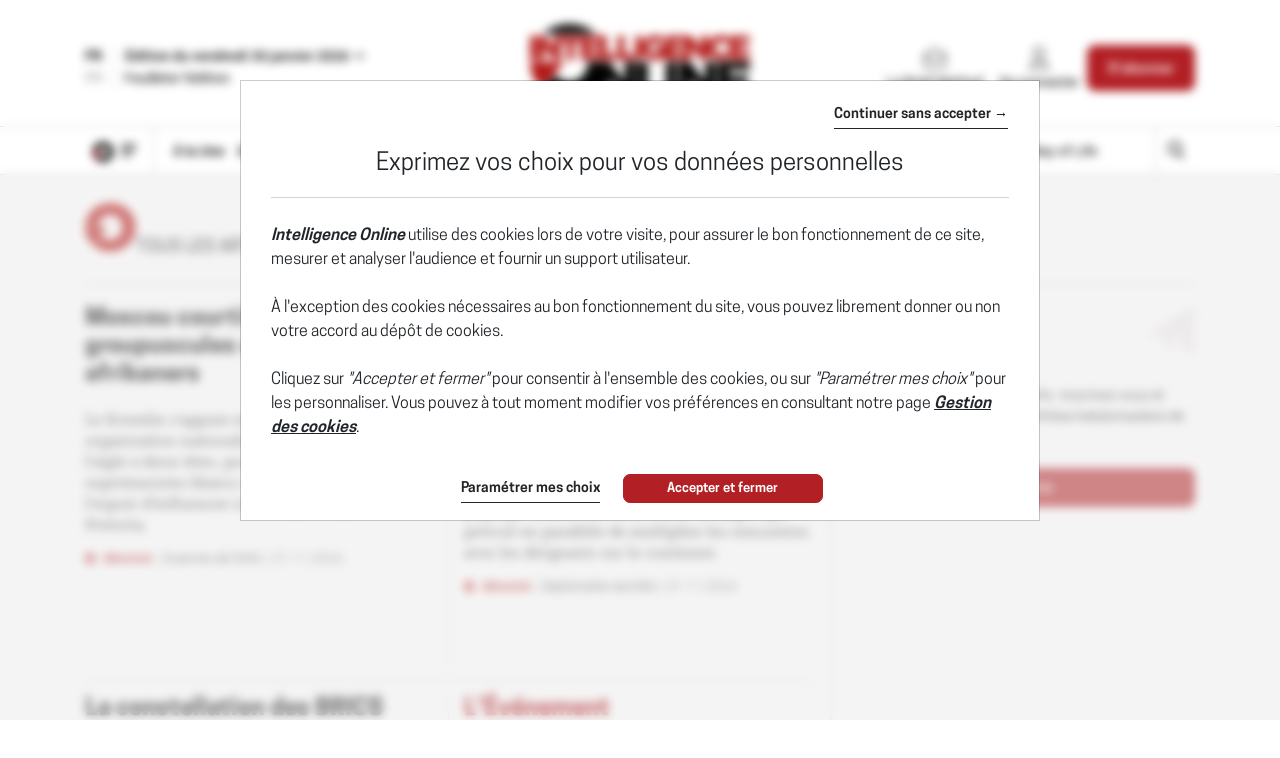

--- FILE ---
content_type: text/html; charset=utf-8
request_url: https://www.intelligenceonline.fr/country/afrique%20du%20sud
body_size: 19693
content:
    <!DOCTYPE html>
    <html prefix="og:http://ogp.me/ns#" lang="fr">
    <head>
        <meta charset="utf-8" />
        <meta name="viewport" content="width=device-width, initial-scale=1.0, maximum-scale=1.0, user-scalable=no">
        <title>AFRIQUE DU SUD - Intelligence Online</title>
        <meta name="description" content="Consultez tous nos articles sur la communauté du renseignement et les cabinets d’intelligence économique en AFRIQUE DU SUD" />


        <meta http-equiv="X-UA-Compatible" content="IE=edge" />
        <meta name="twitter:widgets:csp" content="on">
        <link rel="preconnect" href="https://api.indigo-net.com">
        <link rel="preconnect" href="https://api.livechatinc.com">
        <link rel="preconnect" href="https://cdn.livechatinc.com">
        <link rel="preconnect" href="https://assets.poool.fr">
        <link rel="stylesheet" href="/css/main.css?t=1769097748408">
        <link rel="stylesheet" href="/css/sprite-generique.css?t=1769097748408" media="print" onload="this.media='all'; this.onload=null;">

        <!-- Sprites pour AI -->


        

        <script type="text/javascript" src="/js/vendor.js?t=1769097748408"></script>

        <script src="https://cdnjs.cloudflare.com/ajax/libs/Base64/1.0.1/base64.min.js" integrity="sha256-TIM6MO3yNF4Lvw+A1XLEyy/qiHW4MAjQCjJIqIhHKyY=" crossorigin="anonymous"></script>
        <!-- Sentry polyfills for older browsers <= ie11 -->
        <!--[if lte IE 11]>
            <script src="https://cdnjs.cloudflare.com/polyfill/v3/polyfill.min.js?version=4.8.0&features=Promise%2CObject.assign%2CString.prototype.includes%2CNumber.isNaN%2CArray.prototype.findIndex" defer></script>
        <![endif]-->


        <script id="poool-access" src="https://assets.poool.fr/access.min.js"></script>
        <script id="poool-audit" src="https://assets.poool.fr/audit.min.js"></script>
        <script id="poool-engage" src="https://assets.poool.fr/engage.min.js"></script>


        
        <!-- BEGIN Sentry -->
        <script type="text/javascript">
            window.addEventListener('DOMContentLoaded', (event) => {
                var eventValidation = function (event) {
                    if (/^(.*CloudFlare-AlwaysOnline.*)$/.test(window.navigator.userAgent)
                        || /^(.*PhantomJS.*)$/.test(window.navigator.userAgent))
                        return false;

                    if (event && event.extra) {
                        if (event.extra.status == 0)
                            return false;

                        if (event.extra.status == 403
                            && event.extra.url
                            && event.extra.url.indexOf('api.indigo-net.com/api/sso?status=') > 0) {
                            return false;
                        }
                    }

                    return true;
                }

                var sentryOptions = {
                    dsn:'https://3f46baf81d9c450a9de7241125edc086@erreport.indigo-net.com/3',
                    // Will cause a deprecation warning, but the demise of `ignoreErrors` is still under discussion.
                    // See: https://github.com/getsentry/raven-js/issues/73
                    ignoreErrors: [
                        // Random plugins/extensions
                        'top.GLOBALS',
                        // See: http://blog.errorception.com/2012/03/tale-of-unfindable-js-error.html
                        'originalCreateNotification',
                        'canvas.contentDocument',
                        'MyApp_RemoveAllHighlights',
                        'http://tt.epicplay.com',
                        'Can\'t find variable: ZiteReader',
                        'jigsaw is not defined',
                        'ComboSearch is not defined',
                        'removeNightMode is not defined',
                        'http://loading.retry.widdit.com/',
                        'atomicFindClose',
                        // Facebook borked
                        'fb_xd_fragment',
                        // ISP "optimizing" proxy - `Cache-Control: no-transform` seems to reduce this.
                        // See http://stackoverflow.com/questions/4113268/how-to-stop-javascript-injection-from-vodafone-proxy
                        'bmi_SafeAddOnload',
                        'EBCallBackMessageReceived',
                        // See http://toolbar.conduit.com/Developer/HtmlAndGadget/Methods/JSInjection.aspx
                        'conduitPage',
                        // Generic error code from errors outside the security sandbox
                        // You can delete this if using raven.js > 1.0, which ignores these automatically.
                        'Script error.',
                        'vid_mate_check is not defined',
                        'Blocked a frame with origin',
                        'console is not defined',
                        'event is not defined',
                        'MyIPhoneApp_ModifyShowModalDialog',
                        'win\.document\.body',
                        'window\._sharedData\.entry_data',
                        'ztePageScrollModule',
                        'Cannot read property \'DOMNodeInsertedByJs\' of undefined',
                        'Cannot read property \'onDOMContentLoaded\' of undefined',
                        'anonymous function: captureException',
                        // Network errors such as going offline or being blocked by a proxy
                        'Failed to fetch',
                        'Non-Error exception captured',
                        'Non-Error promise rejection captured',
                        // Ignore Google flakiness
                        /\/(gtm|ga|analytics)\.js/i,
                        //Ingore erreur API Indigo
                        "Ajax Unauthorized (401)"
                    ],
                    blacklistUrls: [
                        // Facebook flakiness
                        /graph\.facebook\.com/i,
                        // Facebook blocked
                        /connect\.facebook\.net\/en_US\/all\.js/i,
                        // Woopra flakiness
                        /eatdifferent\.com\.woopra-ns\.com/i,
                        /static\.woopra\.com\/js\/woopra\.js/i,
                        // Chrome extensions and Firefox
                        /extensions\//i,
                        /^chrome:\/\//i,,
                        /translate\.googleusercontent\.com/i,
                        // Other plugins
                        /127\.0\.0\.1:4001\/isrunning/i,  // Cacaoweb
                        /webappstoolbarba\.texthelp\.com\//i,
                        /metrics\.itunes\.apple\.com\.edgesuite\.net\//i,
                        /api\/lecturefluide\/checkaccespdf/i,
                    ],
                    release: '2026-01-30T14:31:58',
                    environment: 'Production',
                    beforeSend: function (event) {
                        var SANITIZE_KEYS = ["Identifiant", "MotDePasse", "MotDePasseConfirmation"];

                        if (event.extra && typeof event.extra.data === "string") {
                            var data = JSON.parse(event.extra.data);

                            for (var k in data) {
                                var i = SANITIZE_KEYS.findIndex(function (t) {
                                    return k.match(t)
                                });

                                if (i !== -1) {
                                    delete data[k];
                                }
                            }

                            event.extra.data = JSON.stringify(data);
                        }
                        if (eventValidation(event)) {
                            return event
                        }
                    }
                };

                Sentry.init(sentryOptions);

                // Doc : https://docs.sentry.io/platforms/javascript/#adding-context
                Sentry.setUser({
                    id: '-1',
                    ip_address: '18.218.213.169',
                    connected: 'False'
                });
            });
        </script>
        <!-- END Sentry -->



            <link href="https://www.intelligenceonline.fr/country/afrique du sud" rel="canonical" />
        <meta name="robots" content="follow,index,noarchive,max-snippet:-1,max-image-preview:large"/>
        <meta name="Server" content="PRO" />
        <meta name="CategoryPage" content="12" />
        <meta name="PublicationLanguage" />
        <base href="https://www.intelligenceonline.fr" />
        
        <link rel="next" href="/country/afrique%20du%20sud?page=2">
        
        
        <!--FavIcon-->
            <link rel="apple-touch-icon" sizes="57x57" href="/favicon/apple-icon-57x57.png">
            <link rel="apple-touch-icon" sizes="60x60" href="/favicon/apple-icon-60x60.png">
            <link rel="apple-touch-icon" sizes="72x72" href="/favicon/apple-icon-72x72.png">
            <link rel="apple-touch-icon" sizes="76x76" href="/favicon/apple-icon-76x76.png">
            <link rel="apple-touch-icon" sizes="114x114" href="/favicon/apple-icon-114x114.png">
            <link rel="apple-touch-icon" sizes="120x120" href="/favicon/apple-icon-120x120.png">
            <link rel="apple-touch-icon" sizes="144x144" href="/favicon/apple-icon-144x144.png">
            <link rel="apple-touch-icon" sizes="152x152" href="/favicon/apple-icon-152x152.png">
            <link rel="apple-touch-icon" sizes="180x180" href="/favicon/apple-icon-180x180.png">
        <link rel="icon" href="/favicon/favicon.ico" />
        <link rel="icon" type="image/png" sizes="192x192" href="/favicon/android-icon-192x192.png">
        <link rel="icon" type="image/png" sizes="32x32" href="/favicon/favicon-32x32.png">
        <link rel="icon" type="image/png" sizes="96x96" href="/favicon/favicon-96x96.png">
        <link rel="icon" type="image/png" sizes="16x16" href="/favicon/favicon-16x16.png">
        <link rel="manifest" href="/favicon/manifest.json">
        <meta name="msapplication-TileImage" content="/favicon/ms-icon-144x144.png">

        <!--Meta format detection-->
        <meta name="format-detection" content="telephone=no">


        <!--Meta MS-->
        <meta name="application-name" content="Intelligence Online" />
        <meta name="msapplication-tooltip" content="Intelligence Online" />
        <meta name="msapplication-navbutton-color" content="#B21F24" />
        <meta name="msapplication-starturl" content="/" />

        <!--Meta OpenGraph-->
        <meta property="og:site_name" content="Intelligence Online" />
        <meta property="og:locale" content="fr_FR" />
            <meta property="og:locale:alternate" content="en_US" />
        <meta property="og:type" name="type" content="website" />
        <meta property="og:title" name="title" content="AFRIQUE DU SUD - Intelligence Online" />
        <meta property="og:description" name="description" content="Consultez tous nos articles sur la communaut&#xE9; du renseignement et les cabinets d&#x2019;intelligence &#xE9;conomique en AFRIQUE DU SUD" />
        <meta property="og:url" name="url" content="https://www.intelligenceonline.fr/country/afrique%20du%20sud" />
        <meta property="og:image" name="image" content="https://www.intelligenceonline.fr/img/images/pictoog/picto-LMR-og.png" />

        <!--Meta Twitter-->
            <meta name="twitter:site" content="@Intel_Online_Fr" />
        <meta name="twitter:card" content="summary" />
        <meta name="twitter:url" content="https://www.intelligenceonline.fr/country/afrique%20du%20sud" />
        <meta name="twitter:title" content="AFRIQUE DU SUD - Intelligence Online" />
        <meta name="twitter:description" />

            <meta name="twitter:image" content="https://www.intelligenceonline.fr/img/images/picto/picto-LMR-square.png" />

        <script>
            // OneSignal settings
            window.PUSH_APP_ID = "ae966763-2063-446b-b8b4-bcbe47ef731f";
            window.NOTIF_TAGS = {
                publication: "IntelligenceOnline",
                fr: 1
            }
            window.welcomeNotification = {
                'title': "Intelligence Online",
                'message': "Merci pour votre inscription !"
            }
            window.notifyButton = {
                text: {
                    'tip.state.blocked': "Vous avez pr&#xE9;alablement bloqu&#xE9; les notifications",
                    'dialog.blocked.title': "Activer les notifications",
                    'dialog.blocked.message': "Suivez ces instructions pour autoriser les notifications"
                }
            }
            window.i18n = {
                'Page_Article_ActionTelechargerLePdfNonConnecte': "Ce document est accessible uniquement aux abonn&#xE9;s."
            }
        </script>
 
        <script async defer data-domain="www.intelligenceonline.fr" src="https://webstats.indigo-net.com/js/script.js"></script>
    </head>
    <body class=" SiteLMR">
<script type="text/javascript">
var GTM_GA_PROPERTY = 'UA-3612045-17';
var GTM_GA_V4_PROPERTY = 'G-JPQKNGEWDG';
var GTM_MATOMO_ID_SITE = '5';
var TAG_PIXEL_FACEBOOK = '1559935527647779';
var GTM_MIXPANEL_PROJECT_ID = 'd0ac7b93edd189a97370875ac356d4c8';
var GA_SOURCE_TRAFFIC_PUBLICATION = 'LMR';
var EXT_USER_FULLINFO = '0';

</script>            <!-- Google Tag Manager -->
            <noscript>
                <iframe src="//www.googletagmanager.com/ns.html?id=GTM-WB7KF3"
                        height="0" width="0" style="display: none; visibility: hidden" title="Google Tag Manager"></iframe>
            </noscript>
            <script type="text/javascript">
                (function (w, d, s, l, i) {
                    w[l] = w[l] || [];
                    w[l].push({
                        'gtm.start':
                            new Date().getTime(),
                        event: 'gtm.js'
                    });
                    var f = d.getElementsByTagName(s)[0],
                        j = d.createElement(s),
                        dl = l != 'dataLayer' ? '&l=' + l : '';
                    j.async = true;
                    j.src =
                        '//www.googletagmanager.com/gtm.js?id=' + i + dl;
                    f.parentNode.insertBefore(j, f);
                    /**/
                    /**/
                })(window, document, 'script', 'dataLayer', 'GTM-WB7KF3');
                /**/
            </script>
            <!-- End Google Tag Manager -->
        <script type="text/javascript">
        window.LANG = 'Francais';
        window.VEILLE_FEUILLETON_CTA = "Je re\u00E7ois d\u00E9j\u00E0 cette veille";
        </script>
        <!-- Poool -->
        <script type="text/javascript">window.PAYWALL_TAG_ID = '9BU9K-13GOJ-X6CJC-0TJSR';
window.ENGAGE_DISPLAY_CONDITIONS = ['Statut_Anonyme'];
window.ENGAGE_DISPLAY_VARIABLES = {"meilleurTauxDevisReabo":0,"dateFinAbonnement":"","emailAdministrateur":""};
window.PAYWALL_EXTERNAL_ACTIVATED = 'true';
window.PAYWALL_PREMIUM_CONTENT = 'false';
window.PAYWALL_USR_ID = '45410e7f-9c7a-4606-8e32-b39788b53c5e';
window.PAYWALL_USER_STATUS = '-1';
window.PAYWALL_USER_SOLDE = '';
window.PAYWALL_USER_SOLDE_AFTER_BUY = '';
window.PAYWALL_USER_SOLDE_DESCRIPTION = '';
window.PAYWALL_USER_EMAIL = '';
window.PAYWALL_USER_ETAT_ABO = '';
window.PAYWALL_PME_ALLOWED = 'false';
window.PAYWALL_ITEM_PRICE = '9999';
window.PAYWALL_ITEM_CURRENCY = 'EUR';
window.PAYWALL_ITEM_TYPE = 'article';
window.PAYWALL_CONTEXT = 'free';
window.PAYWALL_USER_SEGMENT = 'prospect';
window.PAYWALL_USER_TEXTE_ETAT_ABO = '';
window.PAYWALL_ABO_DATEFIN = '';
window.PAYWALL_CLE_IDENTIFIANT_ARTICLE = '';
window.PAYWALL_ARTICLE_ID = '';
window.PAYWALL_USER_REDIRECT = 'L2NvdW50cnkvYWZyaXF1ZSUyMGR1JTIwc3Vk0';
window.PAYWALL_URL_CREATION = 'L2NvdW50cnkvYWZyaXF1ZSUyMGR1JTIwc3Vk0';
window.PAYWALL_ARTICLE_DESCRIPTION_FORMAT = '';
</script>

        <!-- Fin Poool -->
        <div class="screen-backdrop"></div>





<nav class="menuleft">
    <div class="menuleft-body">
        <div class="menuleft-header">
                        <img src="/img/logo-site-mobile-negative.png" alt="Intelligence Online" />

            <button class="d-flex align-items-center close"><span>Fermer</span> <span class="icon icon-112"></span></button>
        </div>
        <div class="menuleft-scrollable">

            <div class="d-flex block-actions-account">
                    <a href="/offers" class="btn btn-offer d-flex flex-column align-items-center justify-content-center">
                        <span class="icon icon-127"></span>
                        <span>S&#x27;abonner</span>
                    </a>
                    <a href="/signin" class="d-flex flex-column align-items-center">
                        <span class="icon icon-123"></span>
                        <span>Se connecter</span>
                    </a>
            </div>
                <div class="newsletter-button">
                    <a href="/newsletter" class="d-flex align-items-center btn-newsletter" style="cursor:pointer;">
                        <span class="icon icon-131"></span>
                        <span>S&#x27;inscrire au Brief Matinal</span>
                    </a>
                </div>
            <div class="panel-group panel-rubriques">
                <div class="panel home-button">
                    <div class="panel-heading button-home-top " role="tab" id="headingOne">
                        <h4 class="panel-title">
                            <a href="/">
                                &#xC0; la Une
                            </a>
                        </h4>
                    </div>
                </div>
            </div>
<ul class="nav-pills nav-stacked flex-column panel-group exclude-first-item nav"><li class="nav-item"><a class="nav-link" href="/rub/europe-russie"><span>Europe-Russie</span></a></li><li class="nav-item"><a class="nav-link" href="/rub/ameriques"><span>Amériques</span></a></li><li class="nav-item"><a class="nav-link" href="/rub/moyen-orient--afrique"><span>Moyen-Orient & Afrique</span></a></li><li class="nav-item"><a class="nav-link" href="/rub/asie-pacifique"><span>Asie-Pacifique</span></a></li></ul>
            <div class="panel-group panel-rubriques panel-noalternate  panel-IO" id="accordion" ifle="tablist" aria-multiselectable="true">

                    <div class="panel">
                        <div class="panel-heading" role="tab" id="headingTwo">
                            <h4 class="panel-title">
                                <a class="collapsed" role="button" data-toggle="collapse" href="#regions" aria-expanded="true" aria-controls="regions">
                                    
                <svg xmlns="http://www.w3.org/2000/svg"  class="chevron" viewBox="0 0 32 32">
                    <g class="chevron-group">
                        <path class="chevron-box chevron-box-right" d="m16,24.7v-2.3l14.6-14.6c.3-.3.8-.3,1.1,0,.3.3.3.8,0,1.1l-15.7,15.8Z" />
                        <path class="chevron-box chevron-box-left" d="m16,24.7L.2,9c-.3-.3-.3-.8,0-1.1.3-.3.8-.3,1.1,0l14.7,14.5v2.3Z" />
                    </g>
                </svg>
                                    Les th&#xE8;mes
                                </a>
                            </h4>
                        </div>
                        <div id="regions" class="panel-collapse collapse" role="tabpanel" aria-labelledby="headingTwo" data-parent="#accordion">
                            <div class="panel-body list-group">
                                    <a href="/rub/vie-des-services" class="list-group-item">
                                        Vie des services
                                    </a>
                                    <a href="/rub/operations" class="list-group-item">
                                        Op&#xE9;rations
                                    </a>
                                    <a href="/rub/renseignement-d-affaires" class="list-group-item">
                                        Renseignement d&#x27;affaires
                                    </a>
                                    <a href="/rub/cyber" class="list-group-item">
                                        Cyber
                                    </a>
                                    <a href="/rub/guerres-de-l-info" class="list-group-item">
                                        Guerres de l&#x27;info
                                    </a>
                                    <a href="/rub/defense" class="list-group-item">
                                        D&#xE9;fense
                                    </a>
                                    <a href="/rub/espace" class="list-group-item">
                                        Espace
                                    </a>
                                    <a href="/rub/diplomatie-secrete" class="list-group-item">
                                        Diplomatie secr&#xE8;te
                                    </a>
                                    <a href="/rub/prestataires" class="list-group-item">
                                        Prestataires
                                    </a>
                            </div>
                        </div>
                    </div>

                    <div class="panel panel-deepdive">
                        <div class="panel-heading panel-format" role="tab" id="deepdiveHeading">
                            <h4 class="panel-title">
                                <a class="collapsed" role="button" data-toggle="collapse" data-parent="#accordion" href="#deepdives" aria-expanded="true" aria-controls="deepdives">
                                    
                <svg xmlns="http://www.w3.org/2000/svg"  class="chevron" viewBox="0 0 32 32">
                    <g class="chevron-group">
                        <path class="chevron-box chevron-box-right" d="m16,24.7v-2.3l14.6-14.6c.3-.3.8-.3,1.1,0,.3.3.3.8,0,1.1l-15.7,15.8Z" />
                        <path class="chevron-box chevron-box-left" d="m16,24.7L.2,9c-.3-.3-.3-.8,0-1.1.3-.3.8-.3,1.1,0l14.7,14.5v2.3Z" />
                    </g>
                </svg>
                                    Grands r&#xE9;cits
                                </a>
                            </h4>
                        </div>

                        <div id="deepdives" class="panel-collapse collapse" role="tabpanel" aria-labelledby="deepdiveHeading" data-parent="#accordion" data-partial-url="ajax/menu/deepdives" data-partial-trigger="show.bs.collapse" data-partial-target="#deepdives .thumbnails">
                            <div class="panel-body list-articles-lock thumbnails">
                                
        <article class="thumbnail">
            <div class="skeleton" style="height:150px"></div>
            <div class="skeleton" style="height:20px"></div>
            <div class="d-flex" style="gap:5px">
                <div class="skeleton" style="height:10px; width:50px"></div>
                <div class="skeleton" style="height:10px; width:50px"></div>
                <div class="skeleton" style="height:10px; width:50px"></div>
            </div>
        </article>
        <article class="thumbnail">
            <div class="skeleton" style="height:150px"></div>
            <div class="skeleton" style="height:20px"></div>
            <div class="d-flex" style="gap:5px">
                <div class="skeleton" style="height:10px; width:50px"></div>
                <div class="skeleton" style="height:10px; width:50px"></div>
                <div class="skeleton" style="height:10px; width:50px"></div>
            </div>
        </article>
    <div class="btn-content">
<a class="btn-block btn-action btn" href="/deepdives">Voir tous les Grands récits</a>    </div>



                            </div>
                        </div>
                    </div>


                    <div class="panel panel-spymaster">
                        <div class="panel-heading panel-format" role="tab" id="spymasterHeading">
                            <h4 class="panel-title">
                                <a class="collapsed" role="button" data-toggle="collapse" data-parent="#accordion" href="#spymasters" aria-expanded="true" aria-controls="spymasters">
                                    
                <svg xmlns="http://www.w3.org/2000/svg"  class="chevron" viewBox="0 0 32 32">
                    <g class="chevron-group">
                        <path class="chevron-box chevron-box-right" d="m16,24.7v-2.3l14.6-14.6c.3-.3.8-.3,1.1,0,.3.3.3.8,0,1.1l-15.7,15.8Z" />
                        <path class="chevron-box chevron-box-left" d="m16,24.7L.2,9c-.3-.3-.3-.8,0-1.1.3-.3.8-.3,1.1,0l14.7,14.5v2.3Z" />
                    </g>
                </svg>
                                    Ma&#xEE;tres-espions
                                </a>
                            </h4>
                        </div>

                        <div id="spymasters" class="panel-collapse collapse" role="tabpanel" aria-labelledby="spymasterHeading" data-parent="#accordion" data-partial-url="ajax/menu/spymasters" data-partial-trigger="show.bs.collapse" data-partial-target="#spymasters .thumbnails">
                            <div class="panel-body list-articles-lock thumbnails">
                                
        <article class="thumbnail">
            <div class="skeleton" style="height:150px"></div>
            <div class="skeleton" style="height:20px"></div>
            <div class="d-flex" style="gap:5px">
                <div class="skeleton" style="height:10px; width:50px"></div>
                <div class="skeleton" style="height:10px; width:50px"></div>
                <div class="skeleton" style="height:10px; width:50px"></div>
            </div>
        </article>
        <article class="thumbnail">
            <div class="skeleton" style="height:150px"></div>
            <div class="skeleton" style="height:20px"></div>
            <div class="d-flex" style="gap:5px">
                <div class="skeleton" style="height:10px; width:50px"></div>
                <div class="skeleton" style="height:10px; width:50px"></div>
                <div class="skeleton" style="height:10px; width:50px"></div>
            </div>
        </article>
    <div class="btn-content">
<a class="btn-block btn-action btn" href="/spymasters">Voir tous les Maîtres-espions</a>    </div>



                            </div>
                        </div>
                    </div>

                    <div class="panel">
                        <div class="panel-heading panel-format">
                            <h4 class="panel-title">
                                <a href="/spywayoflife">Spy Way of Life</a>
                            </h4>
                        </div>
                    </div>

            </div>

                <div class="panel panel-search">
                    <div class="panel-heading" role="tab" id="headingOne">
                        <h4 class="panel-title">
                            <a href="/search" class="d-flex align-items-center">
                                <span class="icon icon-125"></span><span>Rechercher</span>
                            </a>
                        </h4>
                    </div>
                </div>






                <div class="panel">
                    <div class="panel-heading">
                        <h4 class="panel-title">
                            <a href="/archives">Archives</a>
                        </h4>
                    </div>
                </div>
           

                <hr>

            <div class="panel panel-service">
                <div class="panel-heading">
                    <h4 class="panel-title">
                        <a href="/offers">Nos offres</a>
                    </h4>
                </div>
                <div class="panel-heading">
                    <h4 class="panel-title">
                        <a href="/info/services">Les services abonn&#xE9;s</a>
                    </h4>
                </div>
                <div class="panel-heading">
                    <h4 class="panel-title">
                        <a href="/info/faq">FAQ</a>
                    </h4>
                </div>
                <hr />
                <div class="panel-heading">
                    <h4 class="panel-title">
                        <a href="/info/aboutus">Qui sommes-nous ?</a>
                    </h4>
                </div>

                <div class="panel-heading">
                    <h4 class="panel-title">
                        <a href="/info/contact">Nous contacter</a>
                    </h4>
                </div>
                    <div class="panel-heading">
                        <h4 class="panel-title">
                            <a href="https://www.intelligenceonline.com">English edition</a>
                        </h4>
                    </div>
                <div class="panel-heading panel-social">
                        <a href="https://x.com/Intel_Online_Fr" class="ga-social-twitter" rel="noopener noreferrer" target="_blank">X</a>
                        <a href="https://www.linkedin.com/company/10904684" class="ga-social-linkedin" rel="noopener noreferrer" target="_blank">Linkedin</a>
                        <a href="/info/rss" class="ga-social-rss" target="_blank">RSS</a>
                </div>
            </div>
        </div>
    </div>
    </div>
</nav>
<div class="menuleft-backdrop"></div>


            <div class="nav-fixed nav-classic">
                


                <div class="bloc-info bloc-account ">
                    <button class="close"></button>
                    Votre compte a bien &#xE9;t&#xE9; cr&#xE9;&#xE9;.
                </div>
                
<header class="position-relative">
    <div class="header-row-1 d-none d-lg-block">
        <div class="container">
                <div class="d-flex justify-content-between align-items-center py-4">
                    <div class="d-flex selectEdition">
                            <div class="d-flex flex-column justify-content-center langue-selection">
                                <span class="langue-selected">FR</span>
                                <a href="https://www.intelligenceonline.com"><span>EN</span></a>
                            </div>
                        <div class="edition-selection">
                            <div class="dropdown">
                                <button class="btn text-left dropdown-toggle" data-toggle="dropdown" role="button" aria-haspopup="true" aria-expanded="false" id="editionSelected">
                                    <span>Édition du vendredi 30 janvier 2026</span>
                                    <svg version="1.1" viewBox="0 0 11 6" xmlns="http://www.w3.org/2000/svg" xmlns:xlink="http://www.w3.org/1999/xlink" class="chevron">
                                        <g class="chevron-group">
                                            <path d="M5.5,5.5c-0.1,0-0.3,0-0.4-0.1L0.6,0.9c-0.2-0.2-0.2-0.5,0-0.7s0.5-0.2,0.7,0l4.5,4.5C6,4.8,6,5.2,5.9,5.4 C5.8,5.5,5.6,5.5,5.5,5.5z" class="chevron-box chevron-box-left" />
                                            <path d="M5.5,5.5c-0.1,0-0.3,0-0.4-0.1C5,5.2,5,4.8,5.1,4.6l4.5-4.5c0.2-0.2,0.5-0.2,0.7,0s0.2,0.5,0,0.7L5.9,5.4 C5.8,5.5,5.6,5.5,5.5,5.5z" class="chevron-box chevron-box-right" />
                                        </g>
                                    </svg>
                                </button>
                                
                                <div class="dropdown-menu" id="DateEdition">
                                        <a class="d-block item active" data-date-text="&#xC9;dition du  30 janvier 2026" value="2026/01/30" data-is-archive="False" role="button" onclick="$.Topic('select-edition').publish('2026/01/30', 'False')">
                                                <span>Édition du  30 janvier 2026</span>
                                        </a>
                                        <a class="d-block item " data-date-text="&#xC9;dition du  29 janvier 2026" value="2026/01/29" data-is-archive="False" role="button" onclick="$.Topic('select-edition').publish('2026/01/29', 'False')">
                                                <span>Édition du  29 janvier 2026</span>
                                        </a>
                                        <a class="d-block item " data-date-text="&#xC9;dition du  28 janvier 2026" value="2026/01/28" data-is-archive="False" role="button" onclick="$.Topic('select-edition').publish('2026/01/28', 'False')">
                                                <span>Édition du  28 janvier 2026</span>
                                        </a>
                                        <a class="d-block item " data-date-text="&#xC9;dition du  27 janvier 2026" value="2026/01/27" data-is-archive="False" role="button" onclick="$.Topic('select-edition').publish('2026/01/27', 'False')">
                                                <span>Édition du  27 janvier 2026</span>
                                        </a>
                                        <a class="d-block item " data-date-text="&#xC9;dition du  26 janvier 2026" value="2026/01/26" data-is-archive="False" role="button" onclick="$.Topic('select-edition').publish('2026/01/26', 'False')">
                                                <span>Édition du  26 janvier 2026</span>
                                        </a>
                                        <a class="d-block item " data-date-text="&#xC9;dition du  23 janvier 2026" value="2026/01/23" data-is-archive="True" role="button" onclick="$.Topic('select-edition').publish('2026/01/23', 'True')">
                                                <span>Édition du  23 janvier 2026</span>
                                        </a>
                                        <a class="d-block item " data-date-text="&#xC9;dition du  22 janvier 2026" value="2026/01/22" data-is-archive="True" role="button" onclick="$.Topic('select-edition').publish('2026/01/22', 'True')">
                                                <span>Édition du  22 janvier 2026</span>
                                        </a>
                                        <a class="d-block item " data-date-text="&#xC9;dition du  21 janvier 2026" value="2026/01/21" data-is-archive="True" role="button" onclick="$.Topic('select-edition').publish('2026/01/21', 'True')">
                                                <span>Édition du  21 janvier 2026</span>
                                        </a>
                                        <a class="d-block item " data-date-text="&#xC9;dition du  20 janvier 2026" value="2026/01/20" data-is-archive="True" role="button" onclick="$.Topic('select-edition').publish('2026/01/20', 'True')">
                                                <span>Édition du  20 janvier 2026</span>
                                        </a>
                                        <a class="d-block item " data-date-text="&#xC9;dition du  19 janvier 2026" value="2026/01/19" data-is-archive="True" role="button" onclick="$.Topic('select-edition').publish('2026/01/19', 'True')">
                                                <span>Édition du  19 janvier 2026</span>
                                        </a>
                                </div>
                            </div>


            <a class="btn-daily" onclick="$.Topic('signin-modal-show').publish('simple', { origin: 'subscription' })" role="button">
<div class="edition-button d-flex flex-column justify-content-center">
    <span>Feuilleter l&#x27;&#xE9;dition</span>
</div>
</a>
                        </div>
                    </div>
                    
                    <div>
                                <!-- Logo site -->
            <a class="d-block text-center w-100" href="/">
                <img src="/img/images/logos/logo-site-LMR.png" class="img-fluid" alt="Intelligence Online" />
            </a>

                    </div>
                    <ul class="d-flex align-items-stretch justify-content-end menuConnect">
                            <li class="nav-item">
                                <a class="nav-link d-flex flex-column align-items-center h-100 btn-newsletter" href="/newsletter" style="cursor:pointer;">
                                    <span class="icon icon-131"></span>
                                    <span>Le Brief Matinal</span>
                                </a>
                            </li>
                            <li class="nav-item dropdown login-wrapper">
                                <a href="#" class="nav-link d-flex flex-column align-items-center dropdown-toggle h-100" data-toggle="dropdown" role="button" aria-haspopup="true" aria-expanded="true" id="header_bs_menu_user">
                                    <span class="icon icon-123"></span>
                                    <span>Se connecter</span>
                                </a>
                                
<div class="dropdown-menu dropdown-menu-right " ">
    <form class="form-login" method="post" action="/country/afrique%20du%20sud">
        <div class="form-group">
            <input class="form-control" placeholder="Adresse e-mail" name="Identifiant" />
        </div>
        
<div class="form-group has-feedback">
    <label class="sr-only" for="MotDePasse_650452870">Mot de passe</label>
    <div style="position:relative">
        <input type="password" id="MotDePasse_650452870" class="form-control input-password" name="MotDePasse" placeholder="Mot de passe" autocomplete="off">
        
                <svg xmlns="http://www.w3.org/2000/svg" width="15" height="12" viewBox="0 0 24 24" fill="none" stroke="currentColor" stroke-width="2" stroke-linecap="round" stroke-linejoin="round" class="icon lucide lucide-eye-off-icon lucide-eye-off">
                    <path d="M10.733 5.076a10.744 10.744 0 0 1 11.205 6.575 1 1 0 0 1 0 .696 10.747 10.747 0 0 1-1.444 2.49" />
                    <path d="M14.084 14.158a3 3 0 0 1-4.242-4.242" />
                    <path d="M17.479 17.499a10.75 10.75 0 0 1-15.417-5.151 1 1 0 0 1 0-.696 10.75 10.75 0 0 1 4.446-5.143" />
                    <path d="m2 2 20 20" />
                </svg>
        
                <svg xmlns="http://www.w3.org/2000/svg" width="15" height="12" viewBox="0 0 24 24" fill="none" stroke="currentColor" stroke-width="2" stroke-linecap="round" stroke-linejoin="round" class="icon lucide lucide-eye-icon lucide-eye hidden">
                    <path d="M2.062 12.348a1 1 0 0 1 0-.696 10.75 10.75 0 0 1 19.876 0 1 1 0 0 1 0 .696 10.75 10.75 0 0 1-19.876 0" />
                    <circle cx="12" cy="12" r="3" />
               </svg>
    </div>
</div>
        <div class="form-group">
        <div class="form-check"><input checked="checked" class="form-check-input" id="ConnexionAuto" name="ConnexionAuto" type="CheckBox"></input><label class="form-check-label" for="ConnexionAuto">Rester connecté</label></div>
        </div>
        <div class="form-group no-margin-bottom">
            <span class="msg-login" name="Erreur_login"></span>
        </div>
        <div class="form-group">
            <input type="hidden" name="OrigineLogin" value="BarreStatique" />
            <input type="submit" class="btn btn-block btn-login" value="Je me connecte" />
        </div>
        <div class="form-group forgot-password">
            <a href="/forgottenpassword">Mot de passe oubli&#xE9; ?</a>
        </div>
    </form>
</div>
                            </li>
                            <li>
                                <a href="/offers" class="btn btn-offer h-100">
                                    <span>S&#x27;abonner</span>
                                </a>
                            </li>
                    </ul>
                </div>
        </div>
    </div>
    
<div class="header-row-3 d-lg-block ">
    <div class="container">
        <nav class="text-left d-inline-flex align-items-center justify-content-between">
            <ul class="nav">
                <li class="nav-item hide-on-top hide-on-mobile logo-wrapper">
                    <a href="/" class="nav-link logo-min">
                            <img src="/img/logo-site-mobile.png" alt="Intelligence Online" />
                    </a>
                </li>
                <li class="nav-item menu important last">
                    <a href="#" data-toggle="menuLeft" class="nav-link navbar-toggler">
                        <span class="burger">
                            <span class="icon-bar"></span>
                            <span class="icon-bar"></span>
                            <span class="icon-bar"></span>
                        </span>
                    </a>
                </li>
            </ul>
            <div class="text-left d-none d-lg-inline-flex justify-content-center">
                <ul class="nav">
                    <li class="nav-item important home-button-wrapper">
                        <a class="nav-link " href="/">&#xC0; la Une</a>
                    </li>
                            <li class="nav-item important">
                                <a href="/rub/europe-russie" class="nav-link ">Europe-Russie</a>
                            </li>
                            <li class="nav-item important">
                                <a href="/rub/ameriques" class="nav-link ">Am&#xE9;riques</a>
                            </li>
                            <li class="nav-item important">
                                <a href="/rub/moyen-orient--afrique" class="nav-link ">Moyen-Orient &amp; Afrique</a>
                            </li>
                            <li class="nav-item important">
                                <a href="/rub/asie-pacifique" class="nav-link ">Asie-Pacifique</a>
                            </li>
                        <li class="nav-item important dropdown">
                            <a class="nav-link dropdown-toggle" data-toggle="dropdown" href="#" role="button" aria-haspopup="true" aria-expanded="false">Th&#xE8;mes</a>
                            <div class="dropdown-menu">
                                    <a class="dropdown-item" href="/rub/vie-des-services">
                                        <span>Vie des services</span>
                                    </a>
                                    <a class="dropdown-item" href="/rub/operations">
                                        <span>Op&#xE9;rations</span>
                                    </a>
                                    <a class="dropdown-item" href="/rub/renseignement-d-affaires">
                                        <span>Renseignement d&#x27;affaires</span>
                                    </a>
                                    <a class="dropdown-item" href="/rub/cyber">
                                        <span>Cyber</span>
                                    </a>
                                    <a class="dropdown-item" href="/rub/guerres-de-l-info">
                                        <span>Guerres de l&#x27;info</span>
                                    </a>
                                    <a class="dropdown-item" href="/rub/defense">
                                        <span>D&#xE9;fense</span>
                                    </a>
                                    <a class="dropdown-item" href="/rub/espace">
                                        <span>Espace</span>
                                    </a>
                                    <a class="dropdown-item" href="/rub/diplomatie-secrete">
                                        <span>Diplomatie secr&#xE8;te</span>
                                    </a>
                                    <a class="dropdown-item" href="/rub/prestataires">
                                        <span>Prestataires</span>
                                    </a>
                            </div>
                        </li>
                </ul>
                    <ul class="nav">
                            <li class="nav-item">
                                <a href="/deepdives" class="nav-link ">Grands r&#xE9;cits</a>
                            </li>
                            <li class="nav-item">
                                <a href="/spymasters" class="nav-link ">Ma&#xEE;tres-espions</a>
                            </li>
                            <li class="nav-item">
                                <a href="/spywayoflife" class="nav-link ">Spy Way of Life</a>
                            </li>
                    </ul>
            </div>
            <div class="d-flex d-lg-none nav-item justify-content-center" style="flex:1;">
                <a href="/" class="nav-link logo-min p-0">
                            <img src="/img/logo-site.png" style="height: 30px;" alt="Logo">

                </a>
            </div>
            <ul class="nav searchAccount">
                    <li class="nav-item dropdown login-wrapper">
                        <a href="#" class="nav-link d-flex justify-content-center align-items-center" data-toggle="dropdown" role="button" aria-haspopup="true" aria-expanded="true" id="header_bs_menu_user">
                            <span class="icon icon-123"></span>
                        </a>
                        
<div class="dropdown-menu dropdown-menu-right " ">
    <form class="form-login" method="post" action="/country/afrique%20du%20sud">
        <div class="form-group">
            <input class="form-control" placeholder="Adresse e-mail" name="Identifiant" />
        </div>
        
<div class="form-group has-feedback">
    <label class="sr-only" for="MotDePasse_1492462038">Mot de passe</label>
    <div style="position:relative">
        <input type="password" id="MotDePasse_1492462038" class="form-control input-password" name="MotDePasse" placeholder="Mot de passe" autocomplete="off">
        
                <svg xmlns="http://www.w3.org/2000/svg" width="15" height="12" viewBox="0 0 24 24" fill="none" stroke="currentColor" stroke-width="2" stroke-linecap="round" stroke-linejoin="round" class="icon lucide lucide-eye-off-icon lucide-eye-off">
                    <path d="M10.733 5.076a10.744 10.744 0 0 1 11.205 6.575 1 1 0 0 1 0 .696 10.747 10.747 0 0 1-1.444 2.49" />
                    <path d="M14.084 14.158a3 3 0 0 1-4.242-4.242" />
                    <path d="M17.479 17.499a10.75 10.75 0 0 1-15.417-5.151 1 1 0 0 1 0-.696 10.75 10.75 0 0 1 4.446-5.143" />
                    <path d="m2 2 20 20" />
                </svg>
        
                <svg xmlns="http://www.w3.org/2000/svg" width="15" height="12" viewBox="0 0 24 24" fill="none" stroke="currentColor" stroke-width="2" stroke-linecap="round" stroke-linejoin="round" class="icon lucide lucide-eye-icon lucide-eye hidden">
                    <path d="M2.062 12.348a1 1 0 0 1 0-.696 10.75 10.75 0 0 1 19.876 0 1 1 0 0 1 0 .696 10.75 10.75 0 0 1-19.876 0" />
                    <circle cx="12" cy="12" r="3" />
               </svg>
    </div>
</div>
        <div class="form-group">
        <div class="form-check"><input checked="checked" class="form-check-input" id="ConnexionAuto" name="ConnexionAuto" type="CheckBox"></input><label class="form-check-label" for="ConnexionAuto">Rester connecté</label></div>
        </div>
        <div class="form-group no-margin-bottom">
            <span class="msg-login" name="Erreur_login"></span>
        </div>
        <div class="form-group">
            <input type="hidden" name="OrigineLogin" value="BarreStatique" />
            <input type="submit" class="btn btn-block btn-login" value="Je me connecte" />
        </div>
        <div class="form-group forgot-password">
            <a href="/forgottenpassword">Mot de passe oubli&#xE9; ?</a>
        </div>
    </form>
</div>
                    </li>
                <li class="nav-item dropdown position-static search-wrapper">
                    <a href="#" class="nav-link d-flex align-items-center btn-search dropdown-toggle" data-toggle="dropdown" role="button" aria-haspopup="true" aria-expanded="false">
                        <span class="icon icon-125"></span>
                    </a>
                    <div class="dropdown-menu search-bar">
                        <form method="post" action="/searchpost">
                            <div class="input-group container">
                                <input type="text" class="form-control form-control-lg" name="searchquerry" placeholder="Recherchez une personnalit&#xE9;, une organisation, un sujet..." required />
                                <span class="d-none d-md-flex articles-count">Plus de 30 000 articles</span>
                                <span class="d-none d-md-flex input-group-append">
                                    <button class="btn"><span class="icon icon-24"></span>Rechercher</button>
                                </span>
                            </div>
                        </form>
                            <div class="suggestion-container">
                                <div class="container">
                                    <h2 class="header-suggestion">Suggestions</h2>
                                        <div class="d-flex align-items-center justify-content-between bloc-suggestion-wrapper">
                                            <a class="d-flex bloc-suggestion align-items-center lien-suggestion " href="/tags/donald-trump">
                                                <div class="image-wrapper illustration">
                                                    <img class="image-suggestion " src="/utils/imageresize?x=200&amp;web=1&amp;file=tags/donaldtrumpNB.jpg" alt="logo" />
                                                </div>

                                                <div class="d-flex flex-column titre-suggestion-wrapper">
                                                    <h3 class="titre-suggestion">Donald Trump</h3>
                                                    <span class="categorie-suggestion">
                                                        personnalit&#xE9;
                                                    </span>
                                                </div>
                                            </a>
                                                <a data-item="Donald Trump" role="button" onclick="$.Topic('signup-modal-show').publish('simple-free', { origin: 'veilleSuggestion'})">
                                                    <div class="d-none d-md-flex custom-control custom-switch">
                                                        <input type="checkbox" data-item="Donald Trump" disabled class="custom-control-input" id="customSwitchSuggestion_Donald Trump">
                                                        <label class="custom-control-label cta-suggestion" for="customSwitchSuggestion_Donald Trump">Cr&#xE9;er une veille</label>
                                                    </div>
                                                    <span class="d-md-none cta-suggestion-mobile">
                                                    </span>
                                                </a>
                                        </div>
                                        <div class="d-flex align-items-center justify-content-between bloc-suggestion-wrapper">
                                            <a class="d-flex bloc-suggestion align-items-center lien-suggestion " href="/tags/fbi">
                                                <div class="image-wrapper illustration">
                                                    <img class="image-suggestion " src="/utils/imageresize?x=200&amp;web=1&amp;file=tags/fbiNB.jpg" alt="logo" />
                                                </div>

                                                <div class="d-flex flex-column titre-suggestion-wrapper">
                                                    <h3 class="titre-suggestion">FBI</h3>
                                                    <span class="categorie-suggestion">
                                                        organisation
                                                    </span>
                                                </div>
                                            </a>
                                                <a data-item="FBI" role="button" onclick="$.Topic('signup-modal-show').publish('simple-free', { origin: 'veilleSuggestion'})">
                                                    <div class="d-none d-md-flex custom-control custom-switch">
                                                        <input type="checkbox" data-item="FBI" disabled class="custom-control-input" id="customSwitchSuggestion_FBI">
                                                        <label class="custom-control-label cta-suggestion" for="customSwitchSuggestion_FBI">Cr&#xE9;er une veille</label>
                                                    </div>
                                                    <span class="d-md-none cta-suggestion-mobile">
                                                    </span>
                                                </a>
                                        </div>
                                        <div class="d-flex align-items-center justify-content-between bloc-suggestion-wrapper">
                                            <a class="d-flex bloc-suggestion align-items-center lien-suggestion " href="/tags/dgse">
                                                <div class="image-wrapper illustration">
                                                    <img class="image-suggestion " src="/utils/imageresize?x=200&amp;web=1&amp;file=tags/DGSElogoNB.jpg" alt="logo" />
                                                </div>

                                                <div class="d-flex flex-column titre-suggestion-wrapper">
                                                    <h3 class="titre-suggestion">DGSE</h3>
                                                    <span class="categorie-suggestion">
                                                        organisation
                                                    </span>
                                                </div>
                                            </a>
                                                <a data-item="DGSE" role="button" onclick="$.Topic('signup-modal-show').publish('simple-free', { origin: 'veilleSuggestion'})">
                                                    <div class="d-none d-md-flex custom-control custom-switch">
                                                        <input type="checkbox" data-item="DGSE" disabled class="custom-control-input" id="customSwitchSuggestion_DGSE">
                                                        <label class="custom-control-label cta-suggestion" for="customSwitchSuggestion_DGSE">Cr&#xE9;er une veille</label>
                                                    </div>
                                                    <span class="d-md-none cta-suggestion-mobile">
                                                    </span>
                                                </a>
                                        </div>
                                        <div class="d-flex align-items-center justify-content-between bloc-suggestion-wrapper">
                                            <a class="d-flex bloc-suggestion align-items-center lien-suggestion " href="/tags/keir-starmer">
                                                <div class="image-wrapper illustration">
                                                    <img class="image-suggestion " src="/utils/imageresize?x=200&amp;web=1&amp;file=tags/keir-starmerNB.jpg" alt="logo" />
                                                </div>

                                                <div class="d-flex flex-column titre-suggestion-wrapper">
                                                    <h3 class="titre-suggestion">Keir Starmer</h3>
                                                    <span class="categorie-suggestion">
                                                        personnalit&#xE9;
                                                    </span>
                                                </div>
                                            </a>
                                                <a data-item="Keir Starmer" role="button" onclick="$.Topic('signup-modal-show').publish('simple-free', { origin: 'veilleSuggestion'})">
                                                    <div class="d-none d-md-flex custom-control custom-switch">
                                                        <input type="checkbox" data-item="Keir Starmer" disabled class="custom-control-input" id="customSwitchSuggestion_Keir Starmer">
                                                        <label class="custom-control-label cta-suggestion" for="customSwitchSuggestion_Keir Starmer">Cr&#xE9;er une veille</label>
                                                    </div>
                                                    <span class="d-md-none cta-suggestion-mobile">
                                                    </span>
                                                </a>
                                        </div>
                                        <div class="d-flex align-items-center justify-content-between bloc-suggestion-wrapper">
                                            <a class="d-flex bloc-suggestion align-items-center lien-suggestion " href="/tags/pasdaran">
                                                <div class="image-wrapper ">
                                                    <img class="image-suggestion " src="/img/gen/svg/icon-building.svg" alt="logo" />
                                                </div>

                                                <div class="d-flex flex-column titre-suggestion-wrapper">
                                                    <h3 class="titre-suggestion">Pasdaran</h3>
                                                    <span class="categorie-suggestion">
                                                        organisation
                                                    </span>
                                                </div>
                                            </a>
                                                <a data-item="Pasdaran" role="button" onclick="$.Topic('signup-modal-show').publish('simple-free', { origin: 'veilleSuggestion'})">
                                                    <div class="d-none d-md-flex custom-control custom-switch">
                                                        <input type="checkbox" data-item="Pasdaran" disabled class="custom-control-input" id="customSwitchSuggestion_Pasdaran">
                                                        <label class="custom-control-label cta-suggestion" for="customSwitchSuggestion_Pasdaran">Cr&#xE9;er une veille</label>
                                                    </div>
                                                    <span class="d-md-none cta-suggestion-mobile">
                                                    </span>
                                                </a>
                                        </div>
                                </div>
                            </div>
                        
                    </div>
                </li>

            </ul>
        </nav>
    </div>
</div>

<script type="template/javascript" id="alreadyNotification">
    Veille d&#xE9;j&#xE0; active
</script>
</header>




            </div>

        


<div class="page page-liste page-liste-pays">

    

<div class="rubrique">
    <div class="container" style="position: relative;">
            <div class="d-flex justify-content-between align-items-end">
                <div class="d-flex align-items-baseline">
                    <img src="/img/logo-int-abo.svg" alt="logo" />
                    <h1 class="title">
Tous les articles - Afrique du Sud                    </h1>
                </div>
            </div>
        <hr/>
    </div>

</div>







    <div class="container">
        <div class="row">
            <div class="mainnav col-sm-8">


                    <p id="infoNoResults" class="text hidden" style="font-size:16px;">Il n&#x2019;existe pas de r&#xE9;sultat sur vos choix de filtre.</p>

<div class="mini-liste-articles list-articles">
    

    <div class="row">


<article class="item col-lg-6 bloc-column-1 Lock" ><div class="inside " >
    <div class="article-content text-left">
        


<a href='/moyen-orient-et-afrique/2024/11/21/moscou-courtise-les-groupuscules-d-extreme-droite-afrikaners,110340624-art'>    <h2 class="article-title ">
        

Moscou courtise les groupuscules d'extrême droite afrikaners    </h2>

    <p class="resume">Le Kremlin s'appuie en sous-main sur une organisation nationaliste russe, la Société de l'aigle à deux têtes, pour charmer les suprémacistes blancs sud-africains, dans l'espoir d'influencer à la marge la ligne de Pretoria.</p>

</a>


<div class="labels"><div class="labels-content "><span class="label label-primary"><img src="/img/gen/picto-IO.svg" alt="Logo"/><span>Abonné</span></span> <a href = "/rub/guerres-de-l-info" title ="GUERRES DE L'INFO"  class="label-secondary "><span class="label label-secondary ">Guerres de l'info</span></a> 
<span class="label label-date ">21.11.2024</span>

</div></div>

    </div>
</div></article>


<article class="item col-lg-6 bloc-column-1 Lock" ><div class="inside " >
    <div class="article-content text-left">
        


<a href='/moyen-orient-et-afrique/2024/11/01/les-amicales-pressions-de-pekin-pour-declasser-les-representations-de-taiwan-en-afrique,110333359-art'>    <h2 class="article-title ">
        

Les amicales pressions de Pékin pour déclasser les représentations de Taïwan en Afrique    </h2>

    <p class="resume">Isoler davantage Taïwan en pressant les pays africains d'éloigner de leur capitale les rares représentations diplomatiques de l'île&nbsp;: Xi Jinping a donné son aval à cette stratégie, qui prévoit en parallèle de multiplier les rencontres avec les dirigeants sur le continent.</p>

</a>


<div class="labels"><div class="labels-content "><span class="label label-primary"><img src="/img/gen/picto-IO.svg" alt="Logo"/><span>Abonné</span></span> <a href = "/rub/diplomatie-secrete" title ="DIPLOMATIE SECRÈTE"  class="label-secondary "><span class="label label-secondary ">Diplomatie secrète</span></a> 
<span class="label label-date ">01.11.2024</span>

</div></div>

    </div>
</div></article>

                    </div><div class="row">
                

<article class="item col-lg-6 bloc-column-1 Lock" ><div class="inside " >
    <div class="article-content text-left">
        


<a href='/moyen-orient-et-afrique/2023/07/07/la-constellation-des-brics-prise-en-tenaille-entre-faibles-capacites-techniques-et-impossibles-equilibres-politiques,110000914-art'>    <h2 class="article-title ">
        

La constellation des BRICS prise en tenaille entre faibles capacités techniques et impossibles équilibres politiques    </h2>

    <p class="resume">Le vaste programme de coopération des BRICS en matière d'observation de la Terre se veut le pendant des grands projets portés par les Etats-Unis dans le cadre du Quad. Mais, si la constellation BRICS attire politiquement, une analyse fine des capacités mises en commun montre des fragilités intrinsèques et la surdépendance inéluctable aux capteurs de Pékin.</p>

</a>


<div class="labels"><div class="labels-content "><span class="label label-primary"><img src="/img/gen/picto-IO.svg" alt="Logo"/><span>Abonné</span></span> <a href = "/rub/espace" title ="ESPACE"  class="label-secondary "><span class="label label-secondary ">Espace</span></a> <a href = "/serial/Competition-accrue-des-puissances-dans-l-observation-de-la-Terre" title="Découvrez cet article dans notre feuilleton"><span class="label label-secondary">Feuilleton - <span>Observation de la Terre </span></span></a> 
<span class="label label-date ">07.07.2023</span>

</div></div>

    </div>
</div></article>


<article class="item col-lg-6 bloc-column-1 show-service Lock with-illustration" ><div class="inside " >
        <div class="article-content text-left">



<a href='/moyen-orient-et-afrique/2019/07/17/mohamed-bin-salman-fait-main-basse-sur-les-savoir-faire-sud-africains-dans-l-armement-meme-sans-denel,108365850-eve'>    <h2 class="article-title ">
        <span class="color-primary ">L'Événement</span><br/>

Mohamed bin Salman fait main basse sur les savoir-faire sud-africains dans l'armement, même sans Denel    </h2>


</a>

            <div class="article-illustration">
<a href='/moyen-orient-et-afrique/2019/07/17/mohamed-bin-salman-fait-main-basse-sur-les-savoir-faire-sud-africains-dans-l-armement-meme-sans-denel,108365850-eve'>            <figure>
                
                <picture><source media="(max-width: 450px)" srcset="/utils/imageresize?x=550&web=1&file64=SU8vQXJ0aWNsZXMvTW9oYW1lZEJpblNhbG1hbkcyMF8yMDE5LmpwZw=="></source><img alt="Via la SAMI, Mohamed bin Salman débauche des ingénieurs sud-africains spécialisés dans l'armement." class="img-fluid " loading="lazy" src="/utils/imageresize?x=1200&web=1&file64=SU8vQXJ0aWNsZXMvTW9oYW1lZEJpblNhbG1hbkcyMF8yMDE5LmpwZw==" title="Via la SAMI, Mohamed bin Salman débauche des ingénieurs sud-africains spécialisés dans l'armement. &copy; Reuters"></img></picture><figcaption>Via la SAMI, Mohamed bin Salman débauche des ingénieurs sud-africains spécialisés dans l'armement. &copy; Reuters</figcaption>
            </figure>
</a>            </div>




<div class="labels"><div class="labels-content "><span class="label label-primary"><img src="/img/gen/picto-IO.svg" alt="Logo"/><span>Abonné</span></span> <a href = "/rub/defense" title ="DÉFENSE"  class="label-secondary "><span class="label label-secondary ">Défense</span></a> 
<span class="label label-date ">17.07.2019</span>

</div></div>
        </div>
</div></article>

                    </div><div class="row">
                

<article class="item col-lg-6 bloc-column-1 Lock" ><div class="inside " >
    <div class="article-content text-left">
        


<a href='/moyen-orient-et-afrique/2018/12/05/l-ancien-para-britannique-simon-barry-rejoint-the-advisory-group,108335193-bre'>    <h2 class="article-title ">
        

L'ancien para britannique Simon Barry rejoint The Advisory Group    </h2>

    <p class="resume">L'ancien cadre de la société irakienne de sécurité Harlow International, [...]</p>

</a>


<div class="labels"><div class="labels-content "><span class="label label-primary"><img src="/img/gen/picto-IO.svg" alt="Logo"/><span>Abonné</span></span> <a href = "/rub/renseignement-d-affaires" title ="RENSEIGNEMENT D'AFFAIRES"  class="label-secondary "><span class="label label-secondary ">Renseignement d'affaires</span></a> 
<span class="label label-date ">05.12.2018</span>

</div></div>

    </div>
</div></article>


<article class="item col-lg-6 bloc-column-1 Lock" ><div class="inside " >
    <div class="article-content text-left">
        


<a href='/moyen-orient-et-afrique/2018/11/07/via-pat-paramount-se-lance-dans-le-renseignement,108331148-art'>    <h2 class="article-title ">
        

Via PAT, Paramount se lance dans le renseignement    </h2>

    <p class="resume">Lointaine héritière du français ATE, Paramount Advanced Technologies, filiale du groupe sud-africain Paramount, se lance dans l'intégration d'outils de renseignement.</p>

</a>


<div class="labels"><div class="labels-content "><span class="label label-primary"><img src="/img/gen/picto-IO.svg" alt="Logo"/><span>Abonné</span></span> <a href = "/rub/renseignement-d-affaires" title ="RENSEIGNEMENT D'AFFAIRES"  class="label-secondary "><span class="label label-secondary ">Renseignement d'affaires</span></a> 
<span class="label label-date ">07.11.2018</span>

</div></div>

    </div>
</div></article>
    </div>



    <hr class="d-none d-sm-block" />
</div>                    <hr class="d-flex d-md-none" />



                <div class="mainnav margin-top-30">
                            <div class="list-articles">


<article class="item  Lock">
        <a href="/moyen-orient-et-afrique/2016/09/14/ivor-ichikowitz,108180988-bre"  class="position-absolute w-100 h-100"></a>




<div class="article-content">
        <a href="/moyen-orient-et-afrique/2016/09/14/ivor-ichikowitz,108180988-bre">
<h2 class="article-title ">


Ivor Ichikowitz</h2>            <p class="resume d-none d-sm-block">
                Ivor Ichikowitz, l'ex-agent commercial sud-africain devenu industriel de défense, renforce [...]
            </p>
         </a>
</div>





<div class="labels">
    <div class="labels-content">
        <span class="label label-primary"><img src="/img/gen/picto-IO.svg" alt="Logo"/><span>Abonné</span></span>
<a href = "/rub/renseignement-d-affaires" title ="RENSEIGNEMENT D'AFFAIRES"  class="label-secondary "><span class="label label-secondary ">Renseignement d'affaires</span></a> 
<span class="label label-date ">14.09.2016</span>

    </div>
</div></article>

<article class="item  Lock">
        <a href="/moyen-orient-et-afrique/2016/07/13/starfire-mise-sur-l-aura-de-paramount-pour-percer,108174400-art"  class="position-absolute w-100 h-100"></a>




<div class="article-content">
        <a href="/moyen-orient-et-afrique/2016/07/13/starfire-mise-sur-l-aura-de-paramount-pour-percer,108174400-art">
<h2 class="article-title ">


Starfire mise sur l'aura de Paramount pour percer</h2>            <p class="resume d-none d-sm-block">
                Pour faire prospérer son nouveau cabinet de conseil Starfire Advisory, le Sud-africain Miles Chambers met à profit les réseaux constitués lors de son passage aux côtés du magnat de l'armement Ivor Ichikowitz.
            </p>
         </a>
</div>





<div class="labels">
    <div class="labels-content">
        <span class="label label-primary"><img src="/img/gen/picto-IO.svg" alt="Logo"/><span>Abonné</span></span>

<span class="label label-date ">13.07.2016</span>

    </div>
</div></article>

<article class="item  Lock">
        <a href="/moyen-orient-et-afrique/2015/12/02/emerio-fraud-risk-advisory-services,108114237-bre"  class="position-absolute w-100 h-100"></a>




<div class="article-content">
        <a href="/moyen-orient-et-afrique/2015/12/02/emerio-fraud-risk-advisory-services,108114237-bre">
<h2 class="article-title ">


Emerio Fraud Risk Advisory Services</h2>            <p class="resume d-none d-sm-block">
                Emerio Fraud Risk Advisory Services veut se faire une place [...]
            </p>
         </a>
</div>





<div class="labels">
    <div class="labels-content">
        <span class="label label-primary"><img src="/img/gen/picto-IO.svg" alt="Logo"/><span>Abonné</span></span>
<a href = "/rub/renseignement-d-affaires" title ="RENSEIGNEMENT D'AFFAIRES"  class="label-secondary "><span class="label label-secondary ">Renseignement d'affaires</span></a> 
<span class="label label-date ">02.12.2015</span>

    </div>
</div></article>

<article class="item  Lock">
        <a href="/moyen-orient-et-afrique/2015/11/18/ichikowitz-hesite-entre-dcns-et-navantia,108111776-art"  class="position-absolute w-100 h-100"></a>




<div class="article-content">
        <a href="/moyen-orient-et-afrique/2015/11/18/ichikowitz-hesite-entre-dcns-et-navantia,108111776-art">
<h2 class="article-title ">


Ichikowitz hésite entre DCNS et Navantia</h2>            <p class="resume d-none d-sm-block">
                Alors que l'Afrique du Sud n'est plus considérée comme un marché stratégique par une partie de l'état-major du chantier naval [...]
            </p>
         </a>
</div>





<div class="labels">
    <div class="labels-content">
        <span class="label label-primary"><img src="/img/gen/picto-IO.svg" alt="Logo"/><span>Abonné</span></span>
<a href = "/rub/renseignement-d-affaires" title ="RENSEIGNEMENT D'AFFAIRES"  class="label-secondary "><span class="label label-secondary ">Renseignement d'affaires</span></a> 
<span class="label label-date ">18.11.2015</span>

    </div>
</div></article>

<article class="item  Lock">
        <a href="/moyen-orient-et-afrique/2015/10/07/dcns-coupe-ses-reseaux-hauter-ichikowitz,108105102-art"  class="position-absolute w-100 h-100"></a>




<div class="article-content">
        <a href="/moyen-orient-et-afrique/2015/10/07/dcns-coupe-ses-reseaux-hauter-ichikowitz,108105102-art">
<h2 class="article-title ">


DCNS coupe ses réseaux Hauter-Ichikowitz</h2>            <p class="resume d-none d-sm-block">
                Le chantier naval parapublic français DCNS a brutalement mis fin au contrat de conseil qui le liait depuis près de [...]
            </p>
         </a>
</div>





<div class="labels">
    <div class="labels-content">
        <span class="label label-primary"><img src="/img/gen/picto-IO.svg" alt="Logo"/><span>Abonné</span></span>
<a href = "/rub/renseignement-d-affaires" title ="RENSEIGNEMENT D'AFFAIRES"  class="label-secondary "><span class="label label-secondary ">Renseignement d'affaires</span></a> 
<span class="label label-date ">07.10.2015</span>

    </div>
</div></article>

<article class="item  Lock">
        <a href="/moyen-orient-et-afrique/2015/09/09/ivor-ichikowitz-fait-du-low-cost-grace-a-ali-bongo,108090687-bre"  class="position-absolute w-100 h-100"></a>




<div class="article-content">
        <a href="/moyen-orient-et-afrique/2015/09/09/ivor-ichikowitz-fait-du-low-cost-grace-a-ali-bongo,108090687-bre">
<h2 class="article-title ">


Ivor Ichikowitz fait du low-cost grâce à Ali Bongo</h2>            <p class="resume d-none d-sm-block">
                Le patron du groupe sud-africain de défense Paramount, Ivor Ichikowitz, [...]
            </p>
         </a>
</div>





<div class="labels">
    <div class="labels-content">
        <span class="label label-primary"><img src="/img/gen/picto-IO.svg" alt="Logo"/><span>Abonné</span></span>
<a href = "/rub/renseignement-d-affaires" title ="RENSEIGNEMENT D'AFFAIRES"  class="label-secondary "><span class="label label-secondary ">Renseignement d'affaires</span></a> 
<span class="label label-date ">09.09.2015</span>

    </div>
</div></article>

<article class="item  Lock">
        <a href="/moyen-orient-et-afrique/2015/07/22/erik-prince-bientot-en-afrique-du-sud,108085248-bre"  class="position-absolute w-100 h-100"></a>




<div class="article-content">
        <a href="/moyen-orient-et-afrique/2015/07/22/erik-prince-bientot-en-afrique-du-sud,108085248-bre">
<h2 class="article-title ">


Erik Prince bientôt en Afrique du Sud&nbsp;?</h2>            <p class="resume d-none d-sm-block">
                Avec son groupe de services et de logistique établi à [...]
            </p>
         </a>
</div>





<div class="labels">
    <div class="labels-content">
        <span class="label label-primary"><img src="/img/gen/picto-IO.svg" alt="Logo"/><span>Abonné</span></span>
<a href = "/rub/renseignement-d-affaires" title ="RENSEIGNEMENT D'AFFAIRES"  class="label-secondary "><span class="label label-secondary ">Renseignement d'affaires</span></a> 
<span class="label label-date ">22.07.2015</span>

    </div>
</div></article>

<article class="item  Lock">
        <a href="/moyen-orient-et-afrique/2015/04/29/executive-research-associates,108070718-bre"  class="position-absolute w-100 h-100"></a>




<div class="article-content">
        <a href="/moyen-orient-et-afrique/2015/04/29/executive-research-associates,108070718-bre">
<h2 class="article-title ">


Executive Research Associates</h2>            <p class="resume d-none d-sm-block">
                Executive Research Associates, le cabinet sud-africain d'enquête, va devoir, comme [...]
            </p>
         </a>
</div>





<div class="labels">
    <div class="labels-content">
        <span class="label label-primary"><img src="/img/gen/picto-IO.svg" alt="Logo"/><span>Abonné</span></span>

<span class="label label-date ">29.04.2015</span>

    </div>
</div></article>

<article class="item  Lock">
        <a href="/moyen-orient-et-afrique/2015/03/11/paramount-begaie-en-jordanie,108065264-bre"  class="position-absolute w-100 h-100"></a>




<div class="article-content">
        <a href="/moyen-orient-et-afrique/2015/03/11/paramount-begaie-en-jordanie,108065264-bre">
<h2 class="article-title ">


Paramount bégaie en Jordanie</h2>            <p class="resume d-none d-sm-block">
                Le groupe de défense du magnat philanthrope sud-africain Ivor Ichikowitz, [...]
            </p>
         </a>
</div>





<div class="labels">
    <div class="labels-content">
        <span class="label label-primary"><img src="/img/gen/picto-IO.svg" alt="Logo"/><span>Abonné</span></span>
<a href = "/rub/renseignement-d-affaires" title ="RENSEIGNEMENT D'AFFAIRES"  class="label-secondary "><span class="label label-secondary ">Renseignement d'affaires</span></a> 
<span class="label label-date ">11.03.2015</span>

    </div>
</div></article>

<article class="item  Lock">
        <a href="/moyen-orient-et-afrique/2015/03/11/s-plane-et-e-system-font-le-lien-drones_forces-speciales,108065266-bre"  class="position-absolute w-100 h-100"></a>




<div class="article-content">
        <a href="/moyen-orient-et-afrique/2015/03/11/s-plane-et-e-system-font-le-lien-drones_forces-speciales,108065266-bre">
<h2 class="article-title ">


S-Plane et E-System font le lien drones/forces spéciales</h2>            <p class="resume d-none d-sm-block">
                Le systémier sud-africain S-Plane a présenté, lors de l'IDEX qui [...]
            </p>
         </a>
</div>





<div class="labels">
    <div class="labels-content">
        <span class="label label-primary"><img src="/img/gen/picto-IO.svg" alt="Logo"/><span>Abonné</span></span>
<a href = "/rub/renseignement-d-affaires" title ="RENSEIGNEMENT D'AFFAIRES"  class="label-secondary "><span class="label label-secondary ">Renseignement d'affaires</span></a> 
<span class="label label-date ">11.03.2015</span>

    </div>
</div></article>

<article class="item  Lock">
        <a href="/moyen-orient-et-afrique/2012/12/12/paramount-prend-de-l-altitude-avec-ate,107936043-art"  class="position-absolute w-100 h-100"></a>




<div class="article-content">
        <a href="/moyen-orient-et-afrique/2012/12/12/paramount-prend-de-l-altitude-avec-ate,107936043-art">
<h2 class="article-title ">


Paramount prend de l'altitude avec ATE</h2>            <p class="resume d-none d-sm-block">
                En difficulté financière, l'intégrateur aéronautique français ATE est en passe d'être racheté par le groupe de défense sud-africain Paramount.
            </p>
         </a>
</div>





<div class="labels">
    <div class="labels-content">
        <span class="label label-primary"><img src="/img/gen/picto-IO.svg" alt="Logo"/><span>Abonné</span></span>

<span class="label label-date ">12.12.2012</span>

    </div>
</div></article>

<article class="item  Lock">
        <a href="/moyen-orient-et-afrique/2002/11/07/l-encombrant-passe-d-eurocopter,5422068-art"  class="position-absolute w-100 h-100"></a>




<div class="article-content">
        <a href="/moyen-orient-et-afrique/2002/11/07/l-encombrant-passe-d-eurocopter,5422068-art">
<h2 class="article-title ">
<span class="color-primary">Document</span><br/>

L'encombrant passé d'Eurocopter</h2>            <p class="resume d-none d-sm-block">
                En 1996, un homme d'affaires dénonçait les ventes illégales d'Eurocopter en Afrique du Sud. Mais aucune preuve sérieuse n'était alors présentée? Jusqu'à présent.
            </p>
         </a>
</div>





<div class="labels">
    <div class="labels-content">
        <span class="label label-primary"><img src="/img/gen/picto-IO.svg" alt="Logo"/><span>Abonné</span></span>

<span class="label label-date ">07.11.2002</span>

    </div>
</div></article>

<article class="item  Lock">
        <a href="/moyen-orient-et-afrique/2001/11/29/retour-sur-le-negoce-des-services-secrets-suisses,2821610-art"  class="position-absolute w-100 h-100"></a>




<div class="article-content">
        <a href="/moyen-orient-et-afrique/2001/11/29/retour-sur-le-negoce-des-services-secrets-suisses,2821610-art">
<h2 class="article-title ">


Retour sur le négoce des services secrets suisses</h2>            <p class="resume d-none d-sm-block">
                Comme de nombreux pays d'Europe, la Suisse a soutenu l'effort militaire de l'Afrique du Sud au temps de l'apartheid. Les services secrets suisses sont allés jusqu'à faciliter la livraison de plutonium. Un dossier explosif bientôt jugé.
            </p>
         </a>
</div>





<div class="labels">
    <div class="labels-content">
        <span class="label label-primary"><img src="/img/gen/picto-IO.svg" alt="Logo"/><span>Abonné</span></span>

<span class="label label-date ">29.11.2001</span>

    </div>
</div></article>

<article class="item  Lock">
        <a href="/moyen-orient-et-afrique/1996/09/19/billy-masethla,62628-art"  class="position-absolute w-100 h-100"></a>




<div class="article-content">
        <a href="/moyen-orient-et-afrique/1996/09/19/billy-masethla,62628-art">
<h2 class="article-title ">


BILLY MASETHLA</h2>            <p class="resume d-none d-sm-block">
                Le premier est noir et le second est blanc. Mais ce sont tous les deux des militants de l'African National [...]
            </p>
         </a>
</div>





<div class="labels">
    <div class="labels-content">
        <span class="label label-primary"><img src="/img/gen/picto-IO.svg" alt="Logo"/><span>Abonné</span></span>

<span class="label label-date ">19.09.1996</span>

    </div>
</div></article>

<article class="item  Lock">
        <a href="/moyen-orient-et-afrique/1996/05/09/raven-libere-en-afrique-du-sud,62426-bre"  class="position-absolute w-100 h-100"></a>




<div class="article-content">
        <a href="/moyen-orient-et-afrique/1996/05/09/raven-libere-en-afrique-du-sud,62426-bre">
<h2 class="article-title ">


"RAVEN" LIBERE EN AFRIQUE DU SUD</h2>            <p class="resume d-none d-sm-block">
                Le Britannique Paul Grecian, hommes d'affaires, ancien responsable des ventes [...]
            </p>
         </a>
</div>





<div class="labels">
    <div class="labels-content">
        <span class="label label-primary"><img src="/img/gen/picto-IO.svg" alt="Logo"/><span>Abonné</span></span>

<span class="label label-date ">09.05.1996</span>

    </div>
</div></article>

<article class="item  Lock">
        <a href="/moyen-orient-et-afrique/1996/03/21/nouvelle-carriere-pour-les-ex-espions,62337-art"  class="position-absolute w-100 h-100"></a>




<div class="article-content">
        <a href="/moyen-orient-et-afrique/1996/03/21/nouvelle-carriere-pour-les-ex-espions,62337-art">
<h2 class="article-title ">


NOUVELLE CARRIERE POUR LES EX-ESPIONS</h2>            <p class="resume d-none d-sm-block">
                Trois officiers de haut rang du National Intelligence Service (NIS) sud-africain, qui ont secrètement aidé à aiguiller le pays vers [...]
            </p>
         </a>
</div>





<div class="labels">
    <div class="labels-content">
        <span class="label label-primary"><img src="/img/gen/picto-IO.svg" alt="Logo"/><span>Abonné</span></span>
<a href = "/rub/renseignement-d-affaires" title ="RENSEIGNEMENT D'AFFAIRES"  class="label-secondary "><span class="label label-secondary ">Renseignement d'affaires</span></a> 
<span class="label label-date ">21.03.1996</span>

    </div>
</div></article>

<article class="item  Lock">
        <a href="/moyen-orient-et-afrique/1996/01/11/le-corbeau-en-cage,62194-art"  class="position-absolute w-100 h-100"></a>




<div class="article-content">
        <a href="/moyen-orient-et-afrique/1996/01/11/le-corbeau-en-cage,62194-art">
<h2 class="article-title ">


LE "CORBEAU" EN CAGE</h2>            <p class="resume d-none d-sm-block">
                Paul Grecian restera incarcéré en Afrique du Sud jusqu'à l'audience qui doit décider, le 22 janvier, de l'éventuelle extradition aux [...]
            </p>
         </a>
</div>





<div class="labels">
    <div class="labels-content">
        <span class="label label-primary"><img src="/img/gen/picto-IO.svg" alt="Logo"/><span>Abonné</span></span>

<span class="label label-date ">11.01.1996</span>

    </div>
</div></article>

<article class="item  Lock">
        <a href="/moyen-orient-et-afrique/1995/03/29/ian-douglas-withers,61676-art"  class="position-absolute w-100 h-100"></a>




<div class="article-content">
        <a href="/moyen-orient-et-afrique/1995/03/29/ian-douglas-withers,61676-art">
<h2 class="article-title ">


IAN DOUGLAS WITHERS</h2>            <p class="resume d-none d-sm-block">
                Ian Douglas Withers, alias John Douglas, un ex-agent secret du Bureau of State Security (BOSS) sud-africain, s'est associé avec un [...]
            </p>
         </a>
</div>





<div class="labels">
    <div class="labels-content">
        <span class="label label-primary"><img src="/img/gen/picto-IO.svg" alt="Logo"/><span>Abonné</span></span>

<span class="label label-date ">29.03.1995</span>

    </div>
</div></article>

<article class="item  Lock">
        <a href="/moyen-orient-et-afrique/1994/11/02/reforme-pour-deux-nouveaux-services,61387-art"  class="position-absolute w-100 h-100"></a>




<div class="article-content">
        <a href="/moyen-orient-et-afrique/1994/11/02/reforme-pour-deux-nouveaux-services,61387-art">
<h2 class="article-title ">


REFORME POUR DEUX NOUVEAUX SERVICES</h2>            <p class="resume d-none d-sm-block">
                Mettant provisoirement fin à une longue polémique (LMR n° 250), le ministre de la Justice, Dullah Omar, a présenté le [...]
            </p>
         </a>
</div>





<div class="labels">
    <div class="labels-content">
        <span class="label label-primary"><img src="/img/gen/picto-IO.svg" alt="Logo"/><span>Abonné</span></span>

<span class="label label-date ">02.11.1994</span>

    </div>
</div></article>        </div>
            <div class="more-articles">
                <button id="btnResultatsSupplementaires" class="btn btn-more-results">
                    <span>Afficher plus d&#x27;articles</span>
                </button>
            </div>

                </div>

            </div>
            <div class="sidenav col-sm-4">
                <div>
                                <div class="bloc-veille-rubrique">
                <div class="rubrique-title-bloc">
                    <h3>Cr&#xE9;er une veille</h3>
                    <span class="rubrique-libelle">Afrique du Sud</span>
                    <img src="/img/images/picto-synthese.svg" alt="Picto Synthese" />
                </div>

                    <p>Ne manquez plus jamais une info. Inscrivez-vous et recevez chaque semaine la synth&#xE8;se hebdomadaire de nos parutions Afrique du Sud.</p>
                    <button class="btn btn-primary btn-block btn-veille" onclick="$.Topic('signup-modal-show').publish('simple-free', { origin: 'veille' })">S&#x27;inscrire</button>
                <input type="hidden" name="TermesRecherches" value="AFRIQUE DU SUD" />
                <input type="hidden" name="IsVeillePays" value="true" />
            </div>

                </div>
            </div>
        </div>
    </div>


    <input type="hidden" name="ListType" value="ListePays" />
</div>



        


<div class="modal-newsletter modal fade" id="modalNewsletter" role="dialog" tabindex="-1"><div class="modal-lg modal-dialog" role="document"><div class="no-background creation-first modal-content">    <button type="button" class="close" data-dismiss="modal" aria-label="Close"><span aria-hidden="true" class="icon icon-112"></span></button>
    <div class="modal-body">
        


<div class="newsletter-title-wrapper">
    <img src="/img/images/header-page-newsletter.png" alt="Logo Newsletter" />
</div>
<p class="newsletter-header-subtitle">Tous les matins, à 4h GMT</p>
<hr>
<div class="modal-newsletter-description">
    <h5>Votre scan quotidien du monde du renseignement</h5>
    <p>Depuis 40 ans, <em>Intelligence Online</em> raconte en exclusivité les petites et grandes histoires du monde du renseignement, de ceux pour qui l'information est un instrument de travail, et fait la lumière sur leurs réseaux. <br>Chaque matin, recevez le sommaire de l'édition pour être informé des signaux faibles détectés dans nos articles exclusifs.</br></p>
</div>
<div>
    <form class="form-register-newsletter" method="post" action="/country/afrique%20du%20sud">
        <div class="d-flex input-email-wrapper flex-column flex-md-row align-items-md-stretch">
            <input name="Origin" type="hidden" id="origin" value="Pays" />
            <input name="Email" type="email" class="form-control" id="email" placeholder="Adresse e-mail" required />
            <button type="submit" class="btn btn-primary btn-block button-abo">Je m'inscris</button>
        </div>
        <p>Nous n'utiliserons pas votre adresse à des fins publicitaires ou commerciales.</p>
    </form>
</div>        
    </div>
</div></div></div>

<div class="modal-onlysubscribers modal fade" id="modalOnlySubscribers" role="dialog" tabindex="-1"><div class="modal-lg modal-dialog" role="document"><div class="no-background creation-first modal-content">    <div class="modal-header">
        <h6>
            Ce service est réservé aux abonnés. <a href="/offers">Découvrez nos offres d'abonnement.</a>
        </h6>
        <button type="button" class="close" data-dismiss="modal" aria-label="Close"><span aria-hidden="true" class="icon icon-6"></span></button>
    </div>
</div></div></div>



<div class="modal-search modal fade" id="modalSearch" role="dialog" tabindex="-1"><div class="modal-dialog" role="document"><div class="modal-content">    <div class="modal-header">
        <button type="button" class="close" data-dismiss="modal" aria-label="Close"><span aria-hidden="true" class="icon icon-6"></span></button>
    </div>
    <div class="modal-body">
        <form method="POST" action="/searchpost">
            <div class="field-search">
                <div class="input-group">
                    <input type="text" name="searchquerry" class="form-control form-control-lg" placeholder="Rechercher dans les articles..." />
                    <div class="input-group-btn">
                        <button class="btn btn-default btn-search"><span class="icon icon-96"></span></button>
                    </div>
                </div>
            </div>
        </form>
    </div>
    <div class="modal-footer">
        <button class="btn btn-action btn-lg btn-block">Rechercher</button>
    </div>
</div></div></div>




<div class="modal-cookie-consent modal fade" id="modalCookieConsent" role="dialog" tabindex="-1"><div class="modal-lg modal-dialog" role="document"><div class="modal-content">        <div class="modal-header flex-column">
            <div class="text-right w-100">
                <button class="btn btn-link underline no-margin btn-continue" data-dismiss="modal">Continuer sans accepter &rarr;</button>
            </div>
            <h5 class="text-center w-100">Exprimez vos choix pour vos donn&#xE9;es personnelles</h5>
        </div>
        <div class="modal-body">
            <p><b><em>Intelligence Online</em></b> utilise des cookies lors de votre visite, pour assurer le bon fonctionnement de ce site, mesurer et analyser l'audience et fournir un support utilisateur.<br><br>À l'exception des cookies nécessaires au bon fonctionnement du site, vous pouvez librement donner ou non votre accord au dépôt de cookies.<br><br>Cliquez sur <em>"Accepter et fermer"</em> pour consentir à l'ensemble des cookies, ou sur <em>"Paramétrer mes choix"</em> pour les personnaliser. Vous pouvez à tout moment modifier vos préférences en consultant notre page <a href="/info/cookies_informations"> <u><b><em>Gestion des cookies</em></b></u></a>.</p>
        </div>
        <div class="modal-footer justify-content-center">
            <ul class="list-inline d-flex align-items-center">
                <li><button class="btn btn-link underline btn-settings d-none d-sm-inline-block" data-dismiss="modal">Param&#xE9;trer mes choix</button></li>
                <li><button class="btn btn-primary btn-accept" data-dismiss="modal">Accepter et fermer</button></li>
                <li><button class="btn btn-link underline btn-settings d-inline-block d-sm-none" data-dismiss="modal">Param&#xE9;trer mes choix</button></li>
            </ul>
        </div>
</div></div></div>
<div class="modal-cookie-consent-settings modal fade" id="modalCookieConsentSettings" role="dialog" tabindex="-1"><div class="modal-lg modal-dialog" role="document"><div class="modal-content">    <div class="modal-header">
        <h5>Param&#xE9;trez vos cookies</h5>
    </div>
    <div class="modal-body">
        <p>Un cookie est fichier texte déposé sur le disque dur de votre terminal (ordinateur, téléphone mobile, tablette, etc.) par le serveur du site que vous consultez. L'objectif est de vous offrir une expérience de navigation personnalisée et fluide.</p>
        <div class="list-group">
            <div class="list-group-item">
                <h6>Cookies essentiels et exempts de consentement</h6>
                <p>Ces cookies sont nécessaires au bon fonctionnement technique du site, ils sont également utilisés dans le cadre de la création/connexion de compte.</p>
            </div>
            <div class="list-group-item">
                <div class="float-right form-check"><input class="form-check-input" id="analyticsService" name="analyticsService" type="CheckBox"></input><label class="form-check-label" for="analyticsService"></label></div>
                <h6>Cookies mesure d&#x27;audience</h6>
                <p>Ces cookies nous permettent de collecter anonymement les données de trafic du site <em>Intelligence Online</em>.</p>
            </div>
            <div class="list-group-item">
                <div class="float-right form-check"><input class="form-check-input" id="socialService" name="socialService" type="CheckBox"></input><label class="form-check-label" for="socialService"></label></div>
                <h6>Cookies marketing</h6>
                <p>Ces cookies nous permettent de suivre l'efficacité des campagnes que nous diffusons sur les réseaux sociaux, pour promouvoir notre publication et nos services.
<br><br>Liste des cookies marketing : X pixel, LinkedIn pixel.</p>
            </div>
            <div class="list-group-item">
                <div class="float-right form-check"><input class="form-check-input" id="supportService" name="supportService" type="CheckBox"></input><label class="form-check-label" for="supportService"></label></div>
                <h6>Cookies support utilisateur</h6>
                <p>Ces cookies nous permettent de mieux répondre aux attentes de nos clients et utilisateurs.
<br><br>Liste des cookies support utilisateur : Intercom.</p>
            </div>
        </div>
    </div>
    <div class="modal-footer justify-content-center">
        <ul class="list-unstyled">
            <li class="d-inline-block"><button class="btn btn-negative btn-accept" data-dismiss="modal">Accepter la s&#xE9;lection</button></li>
            <li class="d-inline-block"><button class="btn btn-negative btn-refuse" data-dismiss="modal">Tout refuser</button></li>
            <li class="d-inline-block"><button class="btn btn-primary btn-accept-all" data-dismiss="modal">Tout accepter</button></li>
        </ul>
    </div>
</div></div></div>            <div class="messages">
                <div class="container">
                        <div class="message-item message-push-notification">
                            <button class="close"><span class="icon icon-6"></span></button>
                            <div class="flex-stretch-md row">
                                <div class="item col-md-8 col-lg-8">
                                    <p>Soyez informé de la mise en ligne des nouvelles éditions et des alertes exclusives en temps réel ! &nbsp; <span class="d-inline d-sm-none btn-info icon icon-62"></span></p>
                                </div>
                                <div class="item col-md-4 col-lg-4">
                                    <div class="table-block full-height">
                                        <div class="cell-block vmiddle">
                                            <button class="btn btn-action">Je m&#x27;inscris</button>
                                            <div class="inline tip">
                                                <button class="btn btn-default btn-info d-none d-sm-inline-block">
                                                    En savoir &#x2B;
                                                </button>
                                                <div class="tip-text top">
                                                    <button class="close"><span class="icon icon-6"></span></button>
                                                    <p><strong>En vous inscrivant, vous serez notifié par un court message sur votre ordinateur ou votre mobile dès qu'une nouvelle édition de notre publication ou qu'une alerte est publiée. Restez informé en tout temps et en tout lieu !</strong></p>
                                                    <p class="text-center no-margin-bottom"><button class="btn btn-action ga-notification-submit">Je m&#x27;inscris</button></p>
                                                </div>
                                            </div>
                                        </div>
                                    </div>
                                </div>
                            </div>
                        </div>
                </div>
            </div>
<div class="d-none btn-scroll-up"></div>
<footer>
    <div class="footer-row-1 d-none d-md-flex">
        <div class="container">
            <div class="table-block-md">
                <div class="table-row d-flex">
                    <div class="cell-block d-none d-md-table-cell">
                        <div class="inside">
                            <ul class="list-group">
                                <li class="list-group-item logo-item"><img src="/img/logo-site-negative.png" style="width: 175px;" alt="Intelligence Online" /></li>
                                <li class="list-group-item">Un acc&#xE8;s privil&#xE9;gi&#xE9; au monde du renseignement.</li>
                            </ul>
                        </div>
                    </div>
                    <div class="cell-block d-none d-md-table-cell">
                        <div class="inside">
                            <ul class="list-group">
                                <li class="list-group-item"><h6 class="separate">&#xC0; propos d&#x27;Intelligence Online</h6></li>
                                <li class="list-group-item"><a href="/info/aboutus">Qui sommes-nous ?</a></li>
                                <li class="list-group-item"><a href="/info/contact/editorial">Contacter la r&#xE9;daction</a></li>
                                <li class="list-group-item"><a href="/info/confidence-charter">Charte de confiance</a></li>
                                <li class="list-group-item lien-rejoindre" style="padding-bottom: 45px;"><a href="https://www.indigo.fr/nous-rejoindre/">Nous rejoindre</a></li>

                                <li class="list-group-item"><a href="/info/legals">Mentions l&#xE9;gales</a></li>
                                <li class="list-group-item"><a href="/info/terms-conditions">Conditions g&#xE9;n&#xE9;rales de vente</a></li>
                                <li class="list-group-item"><a href="/site">Plan du site</a></li>

                            </ul>
                        </div>
                    </div>
                    <div class="cell-block d-none d-md-table-cell">
                        <div class="inside">
                            <ul class="list-group">
                                <li class="list-group-item"><h6 class="separate">Abonnement</h6></li>
                                <li class="list-group-item"><a href="/offers">D&#xE9;couvrir nos offres</a></li>
                                <li class="list-group-item"><a href="/info/services">Les services abonn&#xE9;s</a></li>
                                <li class="list-group-item"><a href="/info/contact/subscription">Contacter le service client</a></li>
                                <li class="list-group-item" style="padding-bottom: 45px;"><a href="/info/faq">FAQ</a></li>

                                <li class="list-group-item"><h6>Intelligence Online sur les r&#xE9;seaux</h6></li>
                                <li class="list-group-item social-links">
                                        <a href="https://www.linkedin.com/company/10904684" class="ga-social-linkedin" rel="noopener noreferrer" target="_blank"><img src="/img/images/logo-linkedin.svg" alt="linkedin logo" /></a>
                                        <a href="https://x.com/Intel_Online_Fr" class="ga-social-twitter" rel="noopener noreferrer" target="_blank">
                                            <img src="/img/images/logo-twitter.svg" alt="twitter logo" />
                                        </a>
                                        <a href="/info/rss" class="ga-social-rss" target="_blank"><img src="/img/images/logo-rss.svg" alt="rss logo" /></a>
                                </li>
                            </ul>
                        </div>
                    </div>
                    <div class="cell-block d-none d-md-table-cell">
                        <div class="inside">
                                    <ul class="list-group list-other-pub">
            <li class="list-group-item d-none d-md-flex"><h6 class="separate">Sites du groupe Indigo Publications</h6></li>
                    <li class="list-group-item d-flex">
                        <a href="https://www.africaintelligence.fr">
                            Africa Intelligence
                        </a>
                        <span class="site-subtitle">Le quotidien du continent</span>
                    </li>
                    <li class="list-group-item d-flex">
                        <a href="https://www.lalettre.fr">
                            La Lettre
                        </a>
                        <span class="site-subtitle">Le quotidien de l&#x27;influence et des pouvoirs</span>
                    </li>
                    <li class="list-group-item d-flex">
                        <a href="https://www.glitz.paris/fr">
                            Glitz
                        </a>
                        <span class="site-subtitle">Dans les arcanes du luxe</span>
                    </li>
            <li class="list-group-item d-none d-md-flex">
                <a href="https://www.indigo.fr" style="padding-top: 10px;">
                    En savoir plus sur Indigo Publications
                </a>
            </li>
        </ul>

                        </div>
                    </div>
                </div>
            </div>
        </div>
    </div>
    <div class="footer-row-1 d-flex d-md-none">
        <div class="container">
            <div class="row flex-column align-items-center description-bloc-footer">
                <img src="/img/logo-site-negative.png" style="width: 200px;" alt="Intelligence Online" />
                <div>
                    <span class="list-group-item text-center">Un acc&#xE8;s privil&#xE9;gi&#xE9; au monde du renseignement.</span>
                </div>
            </div>
            <div class="row align-items-center social-row">
                <div class="col-6">
                    <h6 class="socials-title">Intelligence Online sur les r&#xE9;seaux</h6>
                    <div class="inside">
                    </div>
                </div>

                <div class="col-6">
                    <ul class="list-group socials">
                        <li class="list-group-item">
                                <a href="https://www.linkedin.com/company/10904684" class="ga-social-linkedin" rel="noopener noreferrer" target="_blank"><img src="/img/images/logo-linkedin.svg" alt="linkedin logo" /></a>
                                <a href="https://x.com/Intel_Online_Fr" class="ga-social-twitter" rel="noopener noreferrer" target="_blank">
                                    <img src="/img/images/logo-twitter.svg" alt="twitter logo" />
                                </a>
                                <a href="/info/rss" class="ga-social-rss" target="_blank"><img src="/img/images/logo-rss.svg" alt="rss logo" /></a>
                        </li>
                    </ul>
                </div>
            </div>
            <div class="row">
                <div class="col-6">
                    <div class="inside">
                        <ul class="list-group">
                            <li class="list-group-item"><h6 class="separate">&#xC0; propos d&#x27;Intelligence Online</h6></li>
                            <li class="list-group-item"><a href="/info/aboutus">Qui sommes-nous ?</a></li>
                            <li class="list-group-item"><a href="/info/contact/editorial">Contacter la r&#xE9;daction</a></li>
                            <li class="list-group-item"><a href="/info/confidence-charter">Charte de confiance</a></li>
                            <li class="list-group-item" style="padding-bottom: 30px;"><a href="/info/aboutus">Nous rejoindre</a></li>

                            <li class="list-group-item"><a href="/info/legals">Mentions l&#xE9;gales</a></li>
                            <li class="list-group-item"><a href="/info/terms-conditions">Conditions g&#xE9;n&#xE9;rales de vente</a></li>
                            <li class="list-group-item"><a href="/site">Plan du site</a></li>
                        </ul>
                    </div>
                </div>
                <div class="col-6">
                    <div class="inside">
                        <ul class="list-group">
                            <li class="list-group-item"><h6 class="separate">Abonnement</h6></li>
                            <li class="list-group-item"><a href="/offers">D&#xE9;couvrir nos offres</a></li>
                            <li class="list-group-item"><a href="/info/services">Les services abonn&#xE9;s</a></li>
                            <li class="list-group-item"><a href="/info/contact/subscription">Contacter le service client</a></li>
                            <li class="list-group-item"><a href="/info/faq">FAQ</a></li>
                        </ul>
                    </div>
                </div>

            </div>
            <div class="row last-line">
                <div class="col-6">
                    <h6 class="separate">Sites du groupe Indigo Publications</h6>
                    <a href="https://www.indigo.fr" class="indigo-link">
                        En savoir plus sur Indigo Publications
                    </a>
                </div>
                <div class="col-6">
                    <div class="inside">
                                <ul class="list-group list-other-pub">
            <li class="list-group-item d-none d-md-flex"><h6 class="separate">Sites du groupe Indigo Publications</h6></li>
                    <li class="list-group-item d-flex">
                        <a href="https://www.africaintelligence.fr">
                            Africa Intelligence
                        </a>
                        <span class="site-subtitle">Le quotidien du continent</span>
                    </li>
                    <li class="list-group-item d-flex">
                        <a href="https://www.lalettre.fr">
                            La Lettre
                        </a>
                        <span class="site-subtitle">Le quotidien de l&#x27;influence et des pouvoirs</span>
                    </li>
                    <li class="list-group-item d-flex">
                        <a href="https://www.glitz.paris/fr">
                            Glitz
                        </a>
                        <span class="site-subtitle">Dans les arcanes du luxe</span>
                    </li>
            <li class="list-group-item d-none d-md-flex">
                <a href="https://www.indigo.fr" style="padding-top: 10px;">
                    En savoir plus sur Indigo Publications
                </a>
            </li>
        </ul>

                    </div>
                </div>
            </div>
        </div>
    </div>
</footer>



        <script type="text/template" id="ajaxErrorTimeout">
            Le serveur semble ne pas r&#xE9;pondre. Veuillez rafra&#xEE;chir la page ou attendre que le serveur soit accessible.
        </script>


        

        <script type="text/javascript" src="/js/main.js?t=1769097748408"></script>





        

    <script defer src="https://static.cloudflareinsights.com/beacon.min.js/vcd15cbe7772f49c399c6a5babf22c1241717689176015" integrity="sha512-ZpsOmlRQV6y907TI0dKBHq9Md29nnaEIPlkf84rnaERnq6zvWvPUqr2ft8M1aS28oN72PdrCzSjY4U6VaAw1EQ==" data-cf-beacon='{"version":"2024.11.0","token":"71b3691e08e24de89fbdc76d8e10756f","server_timing":{"name":{"cfCacheStatus":true,"cfEdge":true,"cfExtPri":true,"cfL4":true,"cfOrigin":true,"cfSpeedBrain":true},"location_startswith":null}}' crossorigin="anonymous"></script>
</body>

</html>


--- FILE ---
content_type: image/svg+xml
request_url: https://www.intelligenceonline.fr/img/logo-int-abo.svg
body_size: 158
content:
<?xml version="1.0" encoding="utf-8"?>
<!-- Generator: Adobe Illustrator 23.0.6, SVG Export Plug-In . SVG Version: 6.00 Build 0)  -->
<svg version="1.1" id="Calque_1" xmlns="http://www.w3.org/2000/svg" xmlns:xlink="http://www.w3.org/1999/xlink" x="0px" y="0px"
	 width="51.2px" height="49.4px" viewBox="0 0 51.2 49.4" style="enable-background:new 0 0 51.2 49.4;" xml:space="preserve">
<style type="text/css">
	.st0{fill:#B30804;}
	.st1{fill:#97010E;}
</style>
<path class="st0" d="M25.7,0C11.4,0,0.6,10.6,0.1,23.8h13.4c0.4-6.5,5.1-11.9,12-11.9c7.3,0,12.1,5.9,12.1,12.8v0.1
	c0,6.8-4.8,12.7-12,12.7c-3.9,0-7.1-1.7-9.2-4.3L8.2,43c4.5,3.9,10.5,6.3,17.3,6.3c14.6,0,25.6-11.1,25.6-24.7v-0.1
	C51.2,10.9,40.4,0,25.7,0z"/>
<path class="st0" d="M0,24.8C0,31.8,2.8,38,7.5,42.4l8.3-10c-1.6-2.2-2.4-4.9-2.4-7.8v0H0c0,0,0,0,0,0V24.8z"/>
<path class="st1" d="M13.4,24.7L13.4,24.7c0,2.9,0.9,5.6,2.4,7.8l6.5-7.8H13.4z"/>
<path class="st0" d="M13.4,24.7l-3,0c0,2.9,3.9,5.6,5.5,7.8l6.5-7.8H13.4z"/>
</svg>
